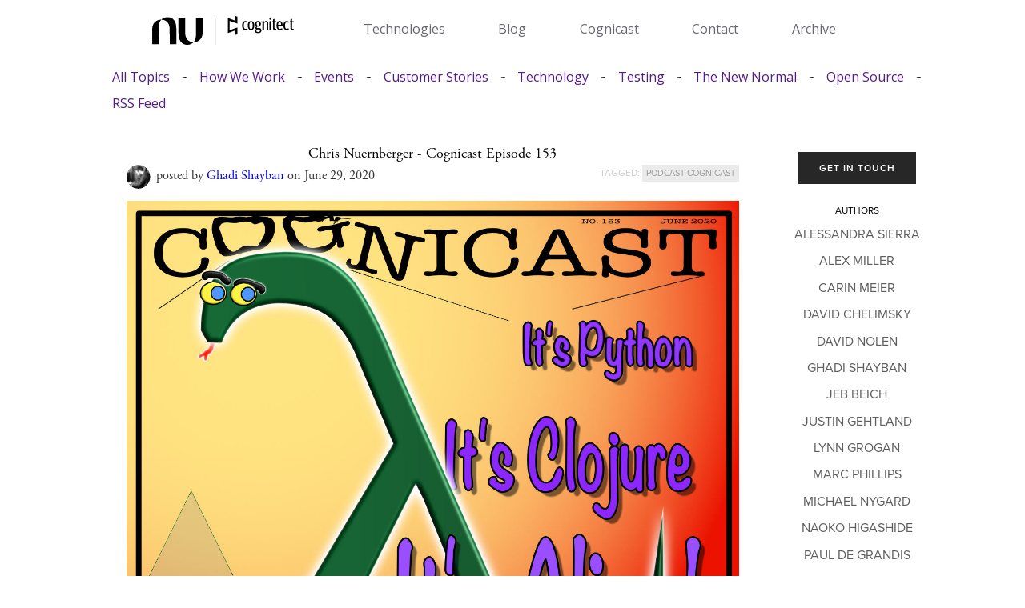

--- FILE ---
content_type: text/html
request_url: https://cognitect.com/cognicast/153
body_size: 41292
content:
<!DOCTYPE html>
<html lang="en-US">
<head>
  <meta charset="UTF-8">
  <meta http-equiv="X-UA-Compatible" content="IE=edge">
  <meta name="viewport" content="width=device-width, initial-scale=1">


  <!-- Manually setup SEO for better results and smoother local dev experience  -->
  <!-- Much better than the Jekyll SEO plugin -->

  <title>
    
    Chris Nuernberger - Cognicast Episode 153
    
  </title>

  <link rel="canonical" href="https://www.cognitect.com/cognicast/153">

  <meta content="width=device-width, initial-scale=1" name="viewport">
  <meta itemprop="description" name="description"
    content="In this episode, we talk to Chris Nuernberger about libpython, pandas, crypto currency and the Tango." />
  <meta property="og:locale" content="en_US">
  <meta charset="utf-8">
  <meta property="og:type" content="article">
  <meta property="og:title" content="Chris Nuernberger - Cognicast Episode 153">
  <meta property="og:url" content="https://www.cognitect.com/cognicast/153">
  <!-- Re-add if page thumbs become a thing <meta property="og:image" content="https://www.cognitect.com/thumbs/" /> -->
  <meta property="og:site_name" content="Cognitect.com">
  <meta property="article:publisher" content="https://www.cognitect.com" />
  
  <meta property="article:author" content="Ghadi Shayban" />
  
  <meta property="article:published_time" content="2020-06-29 20:00:01 -0400" />
  <meta property="og:description"
    content="In this episode, we talk to Chris Nuernberger about libpython, pandas, crypto currency and the Tango.">
  <meta name="twitter:title" content="Chris Nuernberger - Cognicast Episode 153">
  <meta name="twitter:description" content="In this episode, Ghadi talks to Chris Nuernberger about libpython, pandas, crypto currency and the Tango. Our Guest, Chris Nuernberger On the web On Github O...">
  

  <meta name="twitter:site" content="@cognitect" />
  <meta name="twitter:card" content="summary">
  
  <meta name="twitter:image" content="https://s3.amazonaws.com/cognicast/covers/cognicast-153-chris-nuernberger.jpg" />
  

  
  

  <link rel="stylesheet" href="https://cdnjs.cloudflare.com/ajax/libs/font-awesome/4.7.0/css/font-awesome.min.css">
  <link rel="stylesheet" href="/assets/css/style.css?v=1.14">
  <link rel="stylesheet" type="text/css" href="//fonts.googleapis.com/css?family=Open+Sans" />
  <link href="/assets/css/normalize.css" rel="stylesheet" type="text/css">
  <link href="/assets/css/webflow.css" rel="stylesheet" type="text/css">
  <link href="/assets/css/stripped-down.webflow.css" rel="stylesheet" type="text/css">
  <!--[if lt IE 9]>
    <script src="https://cdnjs.cloudflare.com/ajax/libs/html5shiv/3.7.3/html5shiv.min.js"></script>
    <![endif]-->

  <link rel="apple-touch-icon" sizes="57x57" href="/apple-icon-57x57.png">
  <link rel="apple-touch-icon" sizes="60x60" href="/apple-icon-60x60.png">
  <link rel="apple-touch-icon" sizes="72x72" href="/apple-icon-72x72.png">
  <link rel="apple-touch-icon" sizes="76x76" href="/apple-icon-76x76.png">
  <link rel="apple-touch-icon" sizes="114x114" href="/apple-icon-114x114.png">
  <link rel="apple-touch-icon" sizes="120x120" href="/apple-icon-120x120.png">
  <link rel="apple-touch-icon" sizes="144x144" href="/apple-icon-144x144.png">
  <link rel="apple-touch-icon" sizes="152x152" href="/apple-icon-152x152.png">
  <link rel="apple-touch-icon" sizes="180x180" href="/apple-icon-180x180.png">
  <link rel="icon" type="image/png" sizes="192x192" href="/android-icon-192x192.png">
  <link rel="icon" type="image/png" sizes="32x32" href="/favicon-32x32.png">
  <link rel="icon" type="image/png" sizes="96x96" href="/favicon-96x96.png">
  <link rel="icon" type="image/png" sizes="16x16" href="/favicon-16x16.png">
  <link rel="manifest" href="/manifest.json">
  <meta name="msapplication-TileColor" content="#ffffff">
  <meta name="msapplication-TileImage" content="/ms-icon-144x144.png">
  <meta name="theme-color" content="#ffffff">
  <link rel="mask-icon" href="/safari-pinned-tab.svg" color="#5bbad5">
  <link rel="shortcut icon" href="/favicon.ico?v=rMq4O6n057">
  <style type="text/css">
    @font-face {
      font-family: proxima-nova;
      src: url(https://use.typekit.net/af/c47696/00000000000000003b9b305e/27/l?subset_id=2&fvd=n1&v=3) format("woff2"), url(https://use.typekit.net/af/c47696/00000000000000003b9b305e/27/d?subset_id=2&fvd=n1&v=3) format("woff"), url(https://use.typekit.net/af/c47696/00000000000000003b9b305e/27/a?subset_id=2&fvd=n1&v=3) format("opentype");
      font-weight: 100;
      font-style: normal;
    }

    @font-face {
      font-family: proxima-nova;
      src: url(https://use.typekit.net/af/c31dbb/00000000000000003b9b305f/27/l?subset_id=2&fvd=i1&v=3) format("woff2"), url(https://use.typekit.net/af/c31dbb/00000000000000003b9b305f/27/d?subset_id=2&fvd=i1&v=3) format("woff"), url(https://use.typekit.net/af/c31dbb/00000000000000003b9b305f/27/a?subset_id=2&fvd=i1&v=3) format("opentype");
      font-weight: 100;
      font-style: italic;
    }

    @font-face {
      font-family: proxima-nova;
      src: url(https://use.typekit.net/af/cebe0e/00000000000000003b9b3060/27/l?subset_id=2&fvd=n3&v=3) format("woff2"), url(https://use.typekit.net/af/cebe0e/00000000000000003b9b3060/27/d?subset_id=2&fvd=n3&v=3) format("woff"), url(https://use.typekit.net/af/cebe0e/00000000000000003b9b3060/27/a?subset_id=2&fvd=n3&v=3) format("opentype");
      font-weight: 300;
      font-style: normal;
    }

    @font-face {
      font-family: proxima-nova;
      src: url(https://use.typekit.net/af/40ff7f/00000000000000003b9b3061/27/l?subset_id=2&fvd=i3&v=3) format("woff2"), url(https://use.typekit.net/af/40ff7f/00000000000000003b9b3061/27/d?subset_id=2&fvd=i3&v=3) format("woff"), url(https://use.typekit.net/af/40ff7f/00000000000000003b9b3061/27/a?subset_id=2&fvd=i3&v=3) format("opentype");
      font-weight: 300;
      font-style: italic;
    }

    @font-face {
      font-family: proxima-nova;
      src: url(https://use.typekit.net/af/705e94/00000000000000003b9b3062/27/l?subset_id=2&fvd=n4&v=3) format("woff2"), url(https://use.typekit.net/af/705e94/00000000000000003b9b3062/27/d?subset_id=2&fvd=n4&v=3) format("woff"), url(https://use.typekit.net/af/705e94/00000000000000003b9b3062/27/a?subset_id=2&fvd=n4&v=3) format("opentype");
      font-weight: 400;
      font-style: normal;
    }

    @font-face {
      font-family: proxima-nova;
      src: url(https://use.typekit.net/af/5c70f2/00000000000000003b9b3063/27/l?subset_id=2&fvd=i4&v=3) format("woff2"), url(https://use.typekit.net/af/5c70f2/00000000000000003b9b3063/27/d?subset_id=2&fvd=i4&v=3) format("woff"), url(https://use.typekit.net/af/5c70f2/00000000000000003b9b3063/27/a?subset_id=2&fvd=i4&v=3) format("opentype");
      font-weight: 400;
      font-style: italic;
    }

    @font-face {
      font-family: proxima-nova;
      src: url(https://use.typekit.net/af/6e816b/00000000000000003b9b3064/27/l?subset_id=2&fvd=n5&v=3) format("woff2"), url(https://use.typekit.net/af/6e816b/00000000000000003b9b3064/27/d?subset_id=2&fvd=n5&v=3) format("woff"), url(https://use.typekit.net/af/6e816b/00000000000000003b9b3064/27/a?subset_id=2&fvd=n5&v=3) format("opentype");
      font-weight: 500;
      font-style: normal;
    }

    @font-face {
      font-family: proxima-nova;
      src: url(https://use.typekit.net/af/5b5251/00000000000000003b9b3065/27/l?subset_id=2&fvd=i5&v=3) format("woff2"), url(https://use.typekit.net/af/5b5251/00000000000000003b9b3065/27/d?subset_id=2&fvd=i5&v=3) format("woff"), url(https://use.typekit.net/af/5b5251/00000000000000003b9b3065/27/a?subset_id=2&fvd=i5&v=3) format("opentype");
      font-weight: 500;
      font-style: italic;
    }

    @font-face {
      font-family: proxima-nova;
      src: url(https://use.typekit.net/af/576d53/00000000000000003b9b3066/27/l?subset_id=2&fvd=n6&v=3) format("woff2"), url(https://use.typekit.net/af/576d53/00000000000000003b9b3066/27/d?subset_id=2&fvd=n6&v=3) format("woff"), url(https://use.typekit.net/af/576d53/00000000000000003b9b3066/27/a?subset_id=2&fvd=n6&v=3) format("opentype");
      font-weight: 600;
      font-style: normal;
    }

    @font-face {
      font-family: proxima-nova;
      src: url(https://use.typekit.net/af/f7d492/00000000000000003b9b3067/27/l?subset_id=2&fvd=i6&v=3) format("woff2"), url(https://use.typekit.net/af/f7d492/00000000000000003b9b3067/27/d?subset_id=2&fvd=i6&v=3) format("woff"), url(https://use.typekit.net/af/f7d492/00000000000000003b9b3067/27/a?subset_id=2&fvd=i6&v=3) format("opentype");
      font-weight: 600;
      font-style: italic;
    }

    @font-face {
      font-family: proxima-nova;
      src: url(https://use.typekit.net/af/949f99/00000000000000003b9b3068/27/l?subset_id=2&fvd=n7&v=3) format("woff2"), url(https://use.typekit.net/af/949f99/00000000000000003b9b3068/27/d?subset_id=2&fvd=n7&v=3) format("woff"), url(https://use.typekit.net/af/949f99/00000000000000003b9b3068/27/a?subset_id=2&fvd=n7&v=3) format("opentype");
      font-weight: 700;
      font-style: normal;
    }

    @font-face {
      font-family: proxima-nova;
      src: url(https://use.typekit.net/af/4c4052/00000000000000003b9b3069/27/l?subset_id=2&fvd=i7&v=3) format("woff2"), url(https://use.typekit.net/af/4c4052/00000000000000003b9b3069/27/d?subset_id=2&fvd=i7&v=3) format("woff"), url(https://use.typekit.net/af/4c4052/00000000000000003b9b3069/27/a?subset_id=2&fvd=i7&v=3) format("opentype");
      font-weight: 700;
      font-style: italic;
    }

    @font-face {
      font-family: proxima-nova;
      src: url(https://use.typekit.net/af/d82519/00000000000000003b9b306a/27/l?subset_id=2&fvd=n8&v=3) format("woff2"), url(https://use.typekit.net/af/d82519/00000000000000003b9b306a/27/d?subset_id=2&fvd=n8&v=3) format("woff"), url(https://use.typekit.net/af/d82519/00000000000000003b9b306a/27/a?subset_id=2&fvd=n8&v=3) format("opentype");
      font-weight: 800;
      font-style: normal;
    }

    @font-face {
      font-family: proxima-nova;
      src: url(https://use.typekit.net/af/3e6df8/00000000000000003b9b306b/27/l?subset_id=2&fvd=i8&v=3) format("woff2"), url(https://use.typekit.net/af/3e6df8/00000000000000003b9b306b/27/d?subset_id=2&fvd=i8&v=3) format("woff"), url(https://use.typekit.net/af/3e6df8/00000000000000003b9b306b/27/a?subset_id=2&fvd=i8&v=3) format("opentype");
      font-weight: 800;
      font-style: italic;
    }

    @font-face {
      font-family: proxima-nova;
      src: url(https://use.typekit.net/af/b683e3/00000000000000003b9b306c/27/l?subset_id=2&fvd=n9&v=3) format("woff2"), url(https://use.typekit.net/af/b683e3/00000000000000003b9b306c/27/d?subset_id=2&fvd=n9&v=3) format("woff"), url(https://use.typekit.net/af/b683e3/00000000000000003b9b306c/27/a?subset_id=2&fvd=n9&v=3) format("opentype");
      font-weight: 900;
      font-style: normal;
    }

    @font-face {
      font-family: proxima-nova;
      src: url(https://use.typekit.net/af/d32834/00000000000000003b9b306d/27/l?subset_id=2&fvd=i9&v=3) format("woff2"), url(https://use.typekit.net/af/d32834/00000000000000003b9b306d/27/d?subset_id=2&fvd=i9&v=3) format("woff"), url(https://use.typekit.net/af/d32834/00000000000000003b9b306d/27/a?subset_id=2&fvd=i9&v=3) format("opentype");
      font-weight: 900;
      font-style: italic;
    }

    @font-face {
      font-family: adobe-garamond-pro;
      src: url(https://use.typekit.net/af/2011b6/00000000000000003b9b00c1/27/l?subset_id=2&fvd=n4&v=3) format("woff2"), url(https://use.typekit.net/af/2011b6/00000000000000003b9b00c1/27/d?subset_id=2&fvd=n4&v=3) format("woff"), url(https://use.typekit.net/af/2011b6/00000000000000003b9b00c1/27/a?subset_id=2&fvd=n4&v=3) format("opentype");
      font-weight: 400;
      font-style: normal;
    }

    @font-face {
      font-family: adobe-garamond-pro;
      src: url(https://use.typekit.net/af/5cace6/00000000000000003b9b00c2/27/l?subset_id=2&fvd=i4&v=3) format("woff2"), url(https://use.typekit.net/af/5cace6/00000000000000003b9b00c2/27/d?subset_id=2&fvd=i4&v=3) format("woff"), url(https://use.typekit.net/af/5cace6/00000000000000003b9b00c2/27/a?subset_id=2&fvd=i4&v=3) format("opentype");
      font-weight: 400;
      font-style: italic;
    }

    @font-face {
      font-family: adobe-garamond-pro;
      src: url(https://use.typekit.net/af/fb3638/00000000000000003b9b00c3/27/l?subset_id=2&fvd=n6&v=3) format("woff2"), url(https://use.typekit.net/af/fb3638/00000000000000003b9b00c3/27/d?subset_id=2&fvd=n6&v=3) format("woff"), url(https://use.typekit.net/af/fb3638/00000000000000003b9b00c3/27/a?subset_id=2&fvd=n6&v=3) format("opentype");
      font-weight: 600;
      font-style: normal;
    }

    @font-face {
      font-family: adobe-garamond-pro;
      src: url(https://use.typekit.net/af/d68363/00000000000000003b9b00c4/27/l?subset_id=2&fvd=i6&v=3) format("woff2"), url(https://use.typekit.net/af/d68363/00000000000000003b9b00c4/27/d?subset_id=2&fvd=i6&v=3) format("woff"), url(https://use.typekit.net/af/d68363/00000000000000003b9b00c4/27/a?subset_id=2&fvd=i6&v=3) format("opentype");
      font-weight: 600;
      font-style: italic;
    }

    @font-face {
      font-family: adobe-garamond-pro;
      src: url(https://use.typekit.net/af/af619f/00000000000000003b9b00c5/27/l?subset_id=2&fvd=n7&v=3) format("woff2"), url(https://use.typekit.net/af/af619f/00000000000000003b9b00c5/27/d?subset_id=2&fvd=n7&v=3) format("woff"), url(https://use.typekit.net/af/af619f/00000000000000003b9b00c5/27/a?subset_id=2&fvd=n7&v=3) format("opentype");
      font-weight: 700;
      font-style: normal;
    }

    @font-face {
      font-family: adobe-garamond-pro;
      src: url(https://use.typekit.net/af/6c275f/00000000000000003b9b00c6/27/l?subset_id=2&fvd=i7&v=3) format("woff2"), url(https://use.typekit.net/af/6c275f/00000000000000003b9b00c6/27/d?subset_id=2&fvd=i7&v=3) format("woff"), url(https://use.typekit.net/af/6c275f/00000000000000003b9b00c6/27/a?subset_id=2&fvd=i7&v=3) format("opentype");
      font-weight: 700;
      font-style: italic;
    }
  </style>
  <meta name="msapplication-TileColor" content="#ffffff">
  <meta name="theme-color" content="#ffffff">

  <script src="https://ajax.googleapis.com/ajax/libs/webfont/1.6.26/webfont.js" type="text/javascript"></script>
  <script src="/assets/js/jquery-3.5.1.min.js" type="text/javascript"></script>
  <script
    type="text/javascript">WebFont.load({ google: { families: ["Open Sans:300,300italic,400,400italic,600,600italic,700,700italic,800,800italic", "Roboto:300,regular,500"] } });</script>
  <!-- Matomo -->
<script>
  var _paq = window._paq = window._paq || [];
  /* tracker methods like "setCustomDimension" should be called before "trackPageView" */
  _paq.push(['trackPageView']);
  _paq.push(['enableLinkTracking']);
  (function() {
    var u="https://cognitect.matomo.cloud/";
    _paq.push(['setTrackerUrl', u+'matomo.php']);
    _paq.push(['setSiteId', '1']);
    var d=document, g=d.createElement('script'), s=d.getElementsByTagName('script')[0];
    g.async=true; g.src='//cdn.matomo.cloud/cognitect.matomo.cloud/matomo.js'; s.parentNode.insertBefore(g,s);
  })();
</script>
<!-- End Matomo Code -->

<script src="/assets/audiojs/audio.min.js"></script>

<body>
  <header>
  <div class="header-inner">
    <div id="logoWrapper" class="wrapper" data-content-field="site-title">
      <div id="logoImage">
        <a href="/">
          <img src="/assets/images/cognitect-nubank-logo.svg" alt="Cognitect Blog">
        </a>
      </div>
    </div>
    <nav role="navigation" class="nav-clear">
      <a href="/technologies.html">Technologies</a>
      <a href="/blog/">Blog</a>
      <a href="/cognicast">Cognicast</a>
      <a href="/contact.html">Contact</a>
      <a href="/archive.html">Archive</a>
    </nav>
  </div>
</header>

  <div class="wrapper">
    <section>
      <div id="articles-list">
  <div id="categories">
  <a href="/blog/index.html">All Topics</a>
  <span class="cat-separator"> - </span>
  
  <a href="/blog/how-we-work.html">How We Work</a>
  <span class="cat-separator"> - </span>
  
  <a href="/blog/events.html">Events</a>
  <span class="cat-separator"> - </span>
  
  <a href="/blog/customer-stories.html">Customer Stories</a>
  <span class="cat-separator"> - </span>
  
  <a href="/blog/technology.html">Technology</a>
  <span class="cat-separator"> - </span>
  
  <a href="/blog/testing.html">Testing</a>
  <span class="cat-separator"> - </span>
  
  <a href="/blog/the-new-normal.html">The New Normal</a>
  <span class="cat-separator"> - </span>
  
  <a href="/blog/open-source.html">Open Source</a>
  <span class="cat-separator"> - </span>
  
  <span class="cat-separator"> - </span>
  <a href="/feed.xml">RSS Feed</a>
  </div>
</div>

      <div id="post-page">
        <div id="post-wrapper">
          <div id="post-title">
            Chris Nuernberger - Cognicast Episode 153
          </div>
          <div class="post-author">
            <a href="/authors/GhadiShayban.html"><img
                src="/assets/Authors/GhadiShayban.jpg"></a>
            <span class="post-author-name">
              posted by
              <a href="/authors/GhadiShayban.html">Ghadi Shayban</a>
              on June 29, 2020
            </span>
            <div class="tags">
              tagged:
              
              <a class="tag" href="/blog/tags?tag=podcast cognicast">podcast cognicast</a>
              
            </div>
          </div>
          
            <img class="cognicast-thumbnail" src="https://s3.amazonaws.com/cognicast/covers/cognicast-153-chris-nuernberger.jpg">
          
          <H1>AUDIO</H1>
          <div id="post-content">
            <a href=""></a>
            <div id="cognicast-audio">
              <audio src="https://s3.amazonaws.com/cognicast/shows/cognicast-153-chris-nuernberger.mp3" preload="auto"></audio>
              <span class="mp3-download">
                <a href="https://s3.amazonaws.com/cognicast/shows/cognicast-153-chris-nuernberger.mp3">Download</a>
              </span>
            </div>
            <p>In this episode, Ghadi talks to Chris Nuernberger about libpython, pandas, crypto currency and the Tango.</p>

<h1 id="our-guest-chris-nuernberger">Our Guest, Chris Nuernberger</h1>

<ul>
  <li><a href="https://techascent.com">On the web</a></li>
  <li><a href="https://github.com/cnuernber">On Github</a></li>
</ul>

<h1 id="our-host-ghadi-shayban">Our Host, Ghadi Shayban</h1>

<ul>
  <li><a href="https://twitter.com/smashthepast?lang=en">On twitter</a></li>
</ul>

<h1 id="topics">Topics</h1>

<ul>
  <li><a href="https://pandas.pydata.org">Python Pandas</a></li>
  <li><a href="https://techascent.com">TechAscent</a></li>
  <li><a href="https://github.com/clj-python/libpython-clj">libpython</a></li>
  <li><a href="https://docs.python.org/3/extending/building.html">Python C library</a></li>
  <li><a href="https://wiki.python.org/moin/GlobalInterpreterLock">Python GIL</a></li>
  <li><a href="https://techascent.com/blog/jna-simplifies-your-life.html">TechAscent article</a> on <a href="https://en.wikipedia.org/wiki/Java_Native_Access">JNA</a></li>
  <li>TechAscent <a href="https://techascent.com/blog/datatype-library.html">article on</a> the <a href="https://github.com/techascent/tech.datatype">tech.datatype library</a></li>
  <li><a href="https://openjdk.java.net/jeps/1">Java Enhancement Proposal</a></li>
  <li><a href="https://norvig.com/sudoku.html">Peter Norvig on solving Sudokus</a></li>
</ul>

<p>And finally, when you need a break you might try <a href="https://en.wikipedia.org/wiki/Ballet">ballet</a>
or <a href="https://en.wikipedia.org/wiki/Tango">the tango</a>.</p>

<h1 id="subscribing-to-the-cognicast">SUBSCRIBING TO THE COGNICAST</h1>

<p>The show is <a href="https://itunes.apple.com/us/podcast/thinkrelevance-the-podcast/id498067022">available on iTunes!</a> You can also subscribe to the podcast using our <a href="http://feeds.feedburner.com/cognicast">podcast feed.</a></p>

<p>You can send feedback about the show to <a href="mailto:podcast@cognitect.com">podcast@cognitect.com</a>, or leave a comment here on the blog. Thanks for listening!</p>

<h1 id="credits">CREDITS</h1>

<ul>
  <li>Episode cover art is by <a href="http://www.cognitect.com/team/#russ-olsen">Russ Olsen</a> doing his best <a href="https://en.wikipedia.org/wiki/Jonny_Quest">Jonny Quest</a> improv.</li>
  <li>Audio production is by <a href="http://www.cognitect.com/team/#russ-olsen">Russ Olsen</a>, <a href="http://cognitect.com/team/#joe-smith">Joe Smith</a> and  <a href="http://cognitect.com/team/#jaret-binford">Jaret Binford</a></li>
  <li>The Cognicast is produced by <a href="http://cognitect.com/team/#kim-foster">Kim Foster</a></li>
  <li>The music at the very beginning of the podcast is Crazy G, played by Russ on a tenor ukulele.</li>
  <li>Main theme music is by Ben Kamphaus, who produces music as <a href="https://soundcloud.com/patternshift">PatternShift</a>. If you like his music you can find more on most streaming services.</li>
</ul>


            
              
            
              
            
              
            
              
            
              
            
              
            
              
            
              
            
              
            
              
            
              
            
              
            
              
            
              
            
              
            
              
            
              
            
              
            
              
            
              
            
              
            
              
            
              
            
              
            
              
            
              
            
              
            
          </div>
          
<div class="related">
    
  <span class="classifier">
    <span class="content-cell related-title">
    
      <p>related</p>
    
    </span>
    <span class="content-cell"><p class="recent-title">recent</p></span>
  </span>
  <div class="links left">
    
    
     
    <a href="/cognicast/006-larry-karnowski">
      Larry Karnowski - Podcast Episode 006<span class="dash">—</span>
    </a>
     
    <a href="/cognicast/149">
      lvh - Cognicast Episode 149<span class="dash">—</span>
    </a>
     
    <a href="/cognicast/010-stu-halloway">
      Stu Halloway - Podcast Episode 010<span class="dash">—</span>
    </a>
     
    <a href="/cognicast/117">
      Rebecca Parsons and Neal Ford- Cognicast Episode 117<span class="dash">—</span>
    </a>
     
    <a href="/cognicast/032-stuart-sierra">
      Stuart Sierra - Podcast Episode 032<span class="dash">—</span>
    </a>
    
    
  </div>
  <div class="links right">
    
     
    <a href="/cognicast/172">
      <span class="dash">—</span>Janet A Carr - Cognicast Episode 172
    </a>
     
    <a href="/cognicast/171">
      <span class="dash">—</span>Howard Lewis Ship - Cognicast Episode 171
    </a>
     
    <a href="/cognicast/170">
      <span class="dash">—</span>Michiel Borkent - Cognicast Episode 170
    </a>
     
    <a href="/cognicast/169">
      <span class="dash">—</span>Ed, Justin and Lindsey - Cognicast Episode 169
    </a>
     
    <a href="/cognicast/168">
      <span class="dash">—</span>Wilker Lucio - Cognicast Episode 168
    </a>
    
  </div>
</div>
</div>

          <div id="post-sidebar">

            <div id="post-sidebar-container">
              <!-- <div class="post-search right-block"></div> -->
              <div class="post-email right-block">
                <a href="/contact.html">Get In Touch</a>
              </div>
              <div class="post-authors right-block">
                <ul>
                  
                  <li>
                    <h2><a href="/authors/AlessandraSierra.html">Alessandra Sierra</a></h2>
                  </li>
                  
                  <li>
                    <h2><a href="/authors/AlexMiller.html">Alex Miller</a></h2>
                  </li>
                  
                  <li>
                    <h2><a href="/authors/CarinMeier.html">Carin Meier</a></h2>
                  </li>
                  
                  <li>
                    <h2><a href="/authors/DavidChelimsky.html">David Chelimsky</a></h2>
                  </li>
                  
                  <li>
                    <h2><a href="/authors/DavidNolen.html">David Nolen</a></h2>
                  </li>
                  
                  <li>
                    <h2><a href="/authors/GhadiShayban.html">Ghadi Shayban</a></h2>
                  </li>
                  
                  <li>
                    <h2><a href="/authors/JebBeich.html">Jeb Beich</a></h2>
                  </li>
                  
                  <li>
                    <h2><a href="/authors/JustinGehtland.html">Justin Gehtland</a></h2>
                  </li>
                  
                  <li>
                    <h2><a href="/authors/LynnGrogan.html">Lynn Grogan</a></h2>
                  </li>
                  
                  <li>
                    <h2><a href="/authors/MarcPhillips.html">Marc Phillips</a></h2>
                  </li>
                  
                  <li>
                    <h2><a href="/authors/MichaelNygard.html">Michael Nygard</a></h2>
                  </li>
                  
                  <li>
                    <h2><a href="/authors/NaokoHigashide.html">Naoko Higashide</a></h2>
                  </li>
                  
                  <li>
                    <h2><a href="/authors/PauldeGrandis.html">Paul de Grandis</a></h2>
                  </li>
                  
                  <li>
                    <h2><a href="/authors/RichHickey.html">Rich Hickey</a></h2>
                  </li>
                  
                  <li>
                    <h2><a href="/authors/RussOlsen.html">Russ Olsen</a></h2>
                  </li>
                  
                  <li>
                    <h2><a href="/authors/StuartHalloway.html">Stuart Halloway</a></h2>
                  </li>
                  
                  <li>
                    <h2><a href="/authors/TimBaldridge.html">Tim Baldridge</a></h2>
                  </li>
                  
                  <li>
                    <h2><a href="/authors/AaronBedra.html">Aaron Bedra</a></h2>
                  </li>
                  
                  <li>
                    <h2><a href="/authors/ChrisRedinger.html">Chris Redinger</a></h2>
                  </li>
                  
                  <li>
                    <h2><a href="/authors/CraigAndera.html">Craig Andera</a></h2>
                  </li>
                  
                  <li>
                    <h2><a href="/authors/DonMullen.html">Don Mullen</a></h2>
                  </li>
                  
                  <li>
                    <h2><a href="/authors/GlennVanderburg.html">Glenn Vanderburg</a></h2>
                  </li>
                  
                  <li>
                    <h2><a href="/authors/JaredPace.html">Jared Pace</a></h2>
                  </li>
                  
                  <li>
                    <h2><a href="/authors/JasonRudolph.html">Jason Rudolph</a></h2>
                  </li>
                  
                  <li>
                    <h2><a href="/authors/JonDistad.html">Jon Distad</a></h2>
                  </li>
                  
                  <li>
                    <h2><a href="/authors/LarryKarnowski.html">Larry Karnowski</a></h2>
                  </li>
                  
                  <li>
                    <h2><a href="/authors/MichaelParenteau.html">Michael Parenteau</a></h2>
                  </li>
                  
                  <li>
                    <h2><a href="/authors/MunessAlrubaie.html">Muness Alrubaie</a></h2>
                  </li>
                  
                  <li>
                    <h2><a href="/authors/RobSanheim.html">Rob Sanheim</a></h2>
                  </li>
                  
                  <li>
                    <h2><a href="/authors/SamUmbach.html">Sam Umbach</a></h2>
                  </li>
                  
                  <li>
                    <h2><a href="/authors/KimFoster.html">Kim Foster</a></h2>
                  </li>
                  
                  <li>
                    <h2><a href="/authors/JaretBinford.html">Jaret Binford</a></h2>
                  </li>
                  
                  <li>
                    <h2><a href="/authors/JoeSmith.html">Joe Smith</a></h2>
                  </li>
                  
                  <li>
                    <h2><a href="/authors/ClintonDreisbach.html">Clinton Dreisbach</a></h2>
                  </li>
                  
                  <li>
                    <h2><a href="/authors/TimEwald.html">Tim Ewald</a></h2>
                  </li>
                  
                  <li>
                    <h2><a href="/authors/RobertRandolph.html">Robert Randolph</a></h2>
                  </li>
                  
                  <li>
                    <h2><a href="/authors/AlexRedington.html">Alex Redington</a></h2>
                  </li>
                  
                  <li>
                    <h2><a href="/authors/JoeLane.html">Joe Lane</a></h2>
                  </li>
                  
                  <li>
                    <h2><a href="/authors/ChristianRomney.html">Christian Romney</a></h2>
                  </li>
                  
                </ul>
              </div>
            </div>
          </div>
        </div>
    </section>
  </div>
  <div class="footer left">
  <div class="w-container">
    <ul class="menu-footer-menu">
      <li>
        <a class="footer-head" aria-current="page">Nu International</a>
        <ul class="sub-menu">
          <li><a href="https://international.nubank.com.br/about" target="_blank">About Nu <span
                class="external-arrow"><svg width="12" height="12" viewBox="0 0 12 12" fill="none"
                  xmlns="http://www.w3.org/2000/svg">
                  <path fill-rule="evenodd" clip-rule="evenodd"
                    d="M3.03697 0.285645H10.9532C11.1552 0.285645 11.349 0.365916 11.4919 0.508801C11.6348 0.651686 11.7151 0.84548 11.7151 1.04755V8.96298H10.1913V2.88679L1.8103 11.2677L0.731445 10.1904L9.1124 1.80945H3.03621V0.285645H3.03697Z"
                    fill="white"></path>
                </svg></span></a></li>
          <li><a href="https://international.nubank.com.br/careers" target="_blank">Careers <span
                class="external-arrow"><svg width="12" height="12" viewBox="0 0 12 12" fill="none"
                  xmlns="http://www.w3.org/2000/svg">
                  <path fill-rule="evenodd" clip-rule="evenodd"
                    d="M3.03697 0.285645H10.9532C11.1552 0.285645 11.349 0.365916 11.4919 0.508801C11.6348 0.651686 11.7151 0.84548 11.7151 1.04755V8.96298H10.1913V2.88679L1.8103 11.2677L0.731445 10.1904L9.1124 1.80945H3.03621V0.285645H3.03697Z"
                    fill="white"></path>
                </svg></span></a></li>
          <li><a href="https://international.nubank.com.br/newsroom" target="_blank">Newsroom <span
                class="external-arrow"><svg width="12" height="12" viewBox="0 0 12 12" fill="none"
                  xmlns="http://www.w3.org/2000/svg">
                  <path fill-rule="evenodd" clip-rule="evenodd"
                    d="M3.03697 0.285645H10.9532C11.1552 0.285645 11.349 0.365916 11.4919 0.508801C11.6348 0.651686 11.7151 0.84548 11.7151 1.04755V8.96298H10.1913V2.88679L1.8103 11.2677L0.731445 10.1904L9.1124 1.80945H3.03621V0.285645H3.03697Z"
                    fill="white"></path>
                </svg></span></a></li>
          <li><a href="https://www.investidores.nu/en/" target="_blank">Investor Relations <span
                class="external-arrow"><svg width="12" height="12" viewBox="0 0 12 12" fill="none"
                  xmlns="http://www.w3.org/2000/svg">
                  <path fill-rule="evenodd" clip-rule="evenodd"
                    d="M3.03697 0.285645H10.9532C11.1552 0.285645 11.349 0.365916 11.4919 0.508801C11.6348 0.651686 11.7151 0.84548 11.7151 1.04755V8.96298H10.1913V2.88679L1.8103 11.2677L0.731445 10.1904L9.1124 1.80945H3.03621V0.285645H3.03697Z"
                    fill="white"></path>
                </svg></span></a></li>
        </ul>
      </li>
      <li><a class="footer-head">Nu Impact</a>
        <ul class="sub-menu">
          <li><a href="https://international.nubank.com.br/impact/environmental" target="_blank">Enviromental <svg width="12" height="12" viewBox="0 0 12 12" fill="none"
            xmlns="http://www.w3.org/2000/svg">
            <path fill-rule="evenodd" clip-rule="evenodd"
              d="M3.03697 0.285645H10.9532C11.1552 0.285645 11.349 0.365916 11.4919 0.508801C11.6348 0.651686 11.7151 0.84548 11.7151 1.04755V8.96298H10.1913V2.88679L1.8103 11.2677L0.731445 10.1904L9.1124 1.80945H3.03621V0.285645H3.03697Z"
              fill="white"></path>
          </svg></a></li>
          <li><a href="https://international.nubank.com.br/impact/social" target="_blank">Social <svg width="12" height="12" viewBox="0 0 12 12" fill="none"
            xmlns="http://www.w3.org/2000/svg">
            <path fill-rule="evenodd" clip-rule="evenodd"
              d="M3.03697 0.285645H10.9532C11.1552 0.285645 11.349 0.365916 11.4919 0.508801C11.6348 0.651686 11.7151 0.84548 11.7151 1.04755V8.96298H10.1913V2.88679L1.8103 11.2677L0.731445 10.1904L9.1124 1.80945H3.03621V0.285645H3.03697Z"
              fill="white"></path>
          </svg></a></li>
          <li><a href="https://international.nubank.com.br/impact/governance/" target="_blank">Governance <svg width="12" height="12" viewBox="0 0 12 12" fill="none"
            xmlns="http://www.w3.org/2000/svg">
            <path fill-rule="evenodd" clip-rule="evenodd"
              d="M3.03697 0.285645H10.9532C11.1552 0.285645 11.349 0.365916 11.4919 0.508801C11.6348 0.651686 11.7151 0.84548 11.7151 1.04755V8.96298H10.1913V2.88679L1.8103 11.2677L0.731445 10.1904L9.1124 1.80945H3.03621V0.285645H3.03697Z"
              fill="white"></path>
          </svg></a></li>
        </ul>
      </li>
      <li><a class="footer-head">Global
          Presence</a>
        <ul class="sub-menu">
          <li><a href="https://nubank.com.br" target="_blank">Brazil <span class="external-arrow"><svg width="12"
                  height="12" viewBox="0 0 12 12" fill="none" xmlns="http://www.w3.org/2000/svg">
                  <path fill-rule="evenodd" clip-rule="evenodd"
                    d="M3.03697 0.285645H10.9532C11.1552 0.285645 11.349 0.365916 11.4919 0.508801C11.6348 0.651686 11.7151 0.84548 11.7151 1.04755V8.96298H10.1913V2.88679L1.8103 11.2677L0.731445 10.1904L9.1124 1.80945H3.03621V0.285645H3.03697Z"
                    fill="white"></path>
                </svg></span></a></li>
          <li><a href="https://nu.com.mx" target="_blank">Mexico <span class="external-arrow"><svg width="12"
                  height="12" viewBox="0 0 12 12" fill="none" xmlns="http://www.w3.org/2000/svg">
                  <path fill-rule="evenodd" clip-rule="evenodd"
                    d="M3.03697 0.285645H10.9532C11.1552 0.285645 11.349 0.365916 11.4919 0.508801C11.6348 0.651686 11.7151 0.84548 11.7151 1.04755V8.96298H10.1913V2.88679L1.8103 11.2677L0.731445 10.1904L9.1124 1.80945H3.03621V0.285645H3.03697Z"
                    fill="white"></path>
                </svg></span></a></li>
          <li><a href="https://nu.com.co" target="_blank">Colombia <span class="external-arrow"><svg width="12"
                  height="12" viewBox="0 0 12 12" fill="none" xmlns="http://www.w3.org/2000/svg">
                  <path fill-rule="evenodd" clip-rule="evenodd"
                    d="M3.03697 0.285645H10.9532C11.1552 0.285645 11.349 0.365916 11.4919 0.508801C11.6348 0.651686 11.7151 0.84548 11.7151 1.04755V8.96298H10.1913V2.88679L1.8103 11.2677L0.731445 10.1904L9.1124 1.80945H3.03621V0.285645H3.03697Z"
                    fill="white"></path>
                </svg></span></a></li>
          <li><a href="https://nu.com.ar" target="_blank">Argentina <span class="external-arrow"><svg width="12"
                  height="12" viewBox="0 0 12 12" fill="none" xmlns="http://www.w3.org/2000/svg">
                  <path fill-rule="evenodd" clip-rule="evenodd"
                    d="M3.03697 0.285645H10.9532C11.1552 0.285645 11.349 0.365916 11.4919 0.508801C11.6348 0.651686 11.7151 0.84548 11.7151 1.04755V8.96298H10.1913V2.88679L1.8103 11.2677L0.731445 10.1904L9.1124 1.80945H3.03621V0.285645H3.03697Z"
                    fill="white"></path>
                </svg></span></a></li>
        </ul>
      </li>
      <li><a class="footer-head">Blogs</a>
        <ul class="sub-menu">
          <li><a href="https://building.nubank.com.br/" target="_blank">Building Nubank <span
                class="external-arrow"><svg width="12" height="12" viewBox="0 0 12 12" fill="none"
                  xmlns="http://www.w3.org/2000/svg">
                  <path fill-rule="evenodd" clip-rule="evenodd"
                    d="M3.03697 0.285645H10.9532C11.1552 0.285645 11.349 0.365916 11.4919 0.508801C11.6348 0.651686 11.7151 0.84548 11.7151 1.04755V8.96298H10.1913V2.88679L1.8103 11.2677L0.731445 10.1904L9.1124 1.80945H3.03621V0.285645H3.03697Z"
                    fill="white"></path>
                </svg></span></a></li>
          <li><a href="https://blog.nubank.com.br/" target="_blank">Brazil <span class="external-arrow"><svg width="12"
                  height="12" viewBox="0 0 12 12" fill="none" xmlns="http://www.w3.org/2000/svg">
                  <path fill-rule="evenodd" clip-rule="evenodd"
                    d="M3.03697 0.285645H10.9532C11.1552 0.285645 11.349 0.365916 11.4919 0.508801C11.6348 0.651686 11.7151 0.84548 11.7151 1.04755V8.96298H10.1913V2.88679L1.8103 11.2677L0.731445 10.1904L9.1124 1.80945H3.03621V0.285645H3.03697Z"
                    fill="white"></path>
                </svg></span></a></li>
          <li><a href="https://blog.nu.com.mx/" target="_blank">Mexico <span class="external-arrow"><svg width="12"
                  height="12" viewBox="0 0 12 12" fill="none" xmlns="http://www.w3.org/2000/svg">
                  <path fill-rule="evenodd" clip-rule="evenodd"
                    d="M3.03697 0.285645H10.9532C11.1552 0.285645 11.349 0.365916 11.4919 0.508801C11.6348 0.651686 11.7151 0.84548 11.7151 1.04755V8.96298H10.1913V2.88679L1.8103 11.2677L0.731445 10.1904L9.1124 1.80945H3.03621V0.285645H3.03697Z"
                    fill="white"></path>
                </svg></span></a></li>
          <li><a href="https://blog.nu.com.co/" target="_blank">Colombia <span class="external-arrow"><svg width="12"
                  height="12" viewBox="0 0 12 12" fill="none" xmlns="http://www.w3.org/2000/svg">
                  <path fill-rule="evenodd" clip-rule="evenodd"
                    d="M3.03697 0.285645H10.9532C11.1552 0.285645 11.349 0.365916 11.4919 0.508801C11.6348 0.651686 11.7151 0.84548 11.7151 1.04755V8.96298H10.1913V2.88679L1.8103 11.2677L0.731445 10.1904L9.1124 1.80945H3.03621V0.285645H3.03697Z"
                    fill="white"></path>
                </svg></span></a></li>
        </ul>
      </li>
    </ul>
  </div>
  <div class="w-container">
    <div class="footer-text">Copyright 2025, Cognitect, a Nu Holdings, Ltd. company
      | <a class="footer-link-s" href="/privacy-policy.html">privacy-policy</a>
      | <a class="footer-link-icon" href="https://github.com/cognitect" target="_blank"><i class="fa fa-github"
          aria-hidden="true"></i> Github</a></div>
  </div>
</div>
<script src="https://d3e54v103j8qbb.cloudfront.net/js/jquery-3.4.1.min.220afd743d.js?site=58dee1dd9c1826ba43796eb4"
  type="text/javascript" integrity="sha256-CSXorXvZcTkaix6Yvo6HppcZGetbYMGWSFlBw8HfCJo="
  crossorigin="anonymous"></script>
<script src="/assets/js/webflow.js" type="text/javascript"></script>
<!-- [if lte IE 9]><script src="https://cdnjs.cloudflare.com/ajax/libs/placeholders/3.0.2/placeholders.min.js"></script><![endif] -->
  <!-- <script src="/assets/js/scale.fix.js"></script> -->
  
  <script>
    (function () {
      // This is the ugliest hack.
      // Rouge highlighter puts a span element for the final white space (\n)
      // This script splits on \n, so rouge coloured elements will end up with an extra line.
      // So we process one fewer line if the pre element has more than one child.
      var subtractor = 0;
      var pre = document.getElementsByTagName('pre'),
        pl = pre.length;
      for (var i = 0; i < pl; i++) {
        // detect if rouge
        if (pre[i].childNodes[0].childNodes.length > 1)
          subtractor = 1;

        pre[i].innerHTML = '<span class="line-number"></span>' + pre[i].innerHTML + '<span class="cl"></span>';
        var num = pre[i].innerHTML.split(/\n/).length;
        for (var j = 0; j < num - subtractor; j++) { // num - subtractor = process one less if rouge
          var line_num = pre[i].getElementsByTagName('span')[0];
          line_num.innerHTML += '<span>' + (j + 1) + '</span>';
        }
      }
    })(); 
  </script>
  <script>
    audiojs.events.ready(function () {
      var as = audiojs.createAll();
    });
  </script>
</body>

</html>
